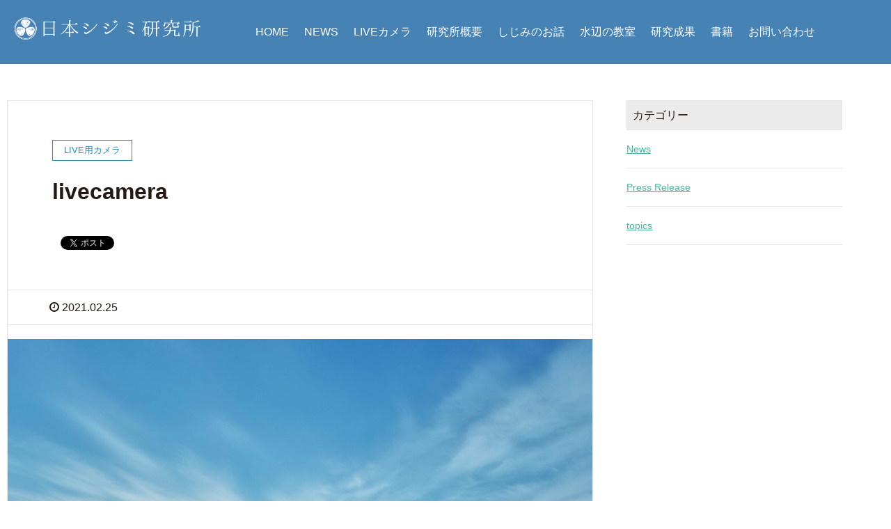

--- FILE ---
content_type: text/html; charset=UTF-8
request_url: https://yamatoshijimi.com/live_camera/6613
body_size: 9904
content:
<!DOCTYPE HTML>
<html lang="ja" prefix="og: http://ogp.me/ns#">
<head>
	<meta charset="UTF-8">
	<title>livecamera | 日本シジミ研究所</title>
	<meta name="viewport" content="width=device-width,initial-scale=1.0">

<meta name="robots" content="index" />
<meta property="og:admins" content="" />
<meta property="og:app_id" content="" />

<!-- All in One SEO Pack 2.3.15.3 by Michael Torbert of Semper Fi Web Design[96,113] -->
<link rel="canonical" href="https://yamatoshijimi.com/live_camera/6613" />
<!-- /all in one seo pack -->
<link rel='dns-prefetch' href='//s.w.org' />
<link rel="alternate" type="application/rss+xml" title="日本シジミ研究所 &raquo; livecamera のコメントのフィード" href="https://yamatoshijimi.com/live_camera/6613/feed" />
		<script type="text/javascript">
			window._wpemojiSettings = {"baseUrl":"https:\/\/s.w.org\/images\/core\/emoji\/13.0.1\/72x72\/","ext":".png","svgUrl":"https:\/\/s.w.org\/images\/core\/emoji\/13.0.1\/svg\/","svgExt":".svg","source":{"concatemoji":"https:\/\/yamatoshijimi.com\/wp-includes\/js\/wp-emoji-release.min.js?ver=5.6.16"}};
			!function(e,a,t){var n,r,o,i=a.createElement("canvas"),p=i.getContext&&i.getContext("2d");function s(e,t){var a=String.fromCharCode;p.clearRect(0,0,i.width,i.height),p.fillText(a.apply(this,e),0,0);e=i.toDataURL();return p.clearRect(0,0,i.width,i.height),p.fillText(a.apply(this,t),0,0),e===i.toDataURL()}function c(e){var t=a.createElement("script");t.src=e,t.defer=t.type="text/javascript",a.getElementsByTagName("head")[0].appendChild(t)}for(o=Array("flag","emoji"),t.supports={everything:!0,everythingExceptFlag:!0},r=0;r<o.length;r++)t.supports[o[r]]=function(e){if(!p||!p.fillText)return!1;switch(p.textBaseline="top",p.font="600 32px Arial",e){case"flag":return s([127987,65039,8205,9895,65039],[127987,65039,8203,9895,65039])?!1:!s([55356,56826,55356,56819],[55356,56826,8203,55356,56819])&&!s([55356,57332,56128,56423,56128,56418,56128,56421,56128,56430,56128,56423,56128,56447],[55356,57332,8203,56128,56423,8203,56128,56418,8203,56128,56421,8203,56128,56430,8203,56128,56423,8203,56128,56447]);case"emoji":return!s([55357,56424,8205,55356,57212],[55357,56424,8203,55356,57212])}return!1}(o[r]),t.supports.everything=t.supports.everything&&t.supports[o[r]],"flag"!==o[r]&&(t.supports.everythingExceptFlag=t.supports.everythingExceptFlag&&t.supports[o[r]]);t.supports.everythingExceptFlag=t.supports.everythingExceptFlag&&!t.supports.flag,t.DOMReady=!1,t.readyCallback=function(){t.DOMReady=!0},t.supports.everything||(n=function(){t.readyCallback()},a.addEventListener?(a.addEventListener("DOMContentLoaded",n,!1),e.addEventListener("load",n,!1)):(e.attachEvent("onload",n),a.attachEvent("onreadystatechange",function(){"complete"===a.readyState&&t.readyCallback()})),(n=t.source||{}).concatemoji?c(n.concatemoji):n.wpemoji&&n.twemoji&&(c(n.twemoji),c(n.wpemoji)))}(window,document,window._wpemojiSettings);
		</script>
		<style type="text/css">
img.wp-smiley,
img.emoji {
	display: inline !important;
	border: none !important;
	box-shadow: none !important;
	height: 1em !important;
	width: 1em !important;
	margin: 0 .07em !important;
	vertical-align: -0.1em !important;
	background: none !important;
	padding: 0 !important;
}
</style>
	<link rel='stylesheet' id='font-awesome-css'  href='https://yamatoshijimi.com/wp-content/themes/xeory_extension/lib/css/font-awesome.min.css?ver=5.6.16' type='text/css' media='all' />
<link rel='stylesheet' id='base-css-css'  href='https://yamatoshijimi.com/wp-content/themes/xeory_extension/base.css?ver=5.6.16' type='text/css' media='all' />
<link rel='stylesheet' id='main-css-css'  href='https://yamatoshijimi.com/wp-content/themes/shijimi_XeoryExtention/style.css?ver=5.6.16' type='text/css' media='all' />
<link rel='stylesheet' id='wp-block-library-css'  href='https://yamatoshijimi.com/wp-includes/css/dist/block-library/style.min.css?ver=5.6.16' type='text/css' media='all' />
<link rel='stylesheet' id='bestpreloader-frontend-css-css'  href='https://yamatoshijimi.com/wp-content/plugins/best-preloader/inc/css/frontend.css?ver=5.6.16' type='text/css' media='all' />
<link rel='stylesheet' id='contact-form-7-css'  href='https://yamatoshijimi.com/wp-content/plugins/contact-form-7/includes/css/styles.css?ver=4.8' type='text/css' media='all' />
<link rel='stylesheet' id='foobox-free-min-css'  href='https://yamatoshijimi.com/wp-content/plugins/foobox-image-lightbox/free/css/foobox.free.min.css?ver=1.2.27' type='text/css' media='all' />
<link rel='stylesheet' id='wordpress-popular-posts-css'  href='https://yamatoshijimi.com/wp-content/plugins/wordpress-popular-posts/style/wpp.css?ver=3.3.4' type='text/css' media='all' />
<script type='text/javascript' src='https://yamatoshijimi.com/wp-includes/js/jquery/jquery.min.js?ver=3.5.1' id='jquery-core-js'></script>
<script type='text/javascript' src='https://yamatoshijimi.com/wp-includes/js/jquery/jquery-migrate.min.js?ver=3.3.2' id='jquery-migrate-js'></script>
<script type='text/javascript' src='https://yamatoshijimi.com/wp-content/plugins/foobox-image-lightbox/free/js/foobox.free.min.js?ver=1.2.27' id='foobox-free-min-js'></script>
<link rel="https://api.w.org/" href="https://yamatoshijimi.com/wp-json/" /><link rel="alternate" type="application/json" href="https://yamatoshijimi.com/wp-json/wp/v2/posts/6613" /><link rel="EditURI" type="application/rsd+xml" title="RSD" href="https://yamatoshijimi.com/xmlrpc.php?rsd" />
<link rel="wlwmanifest" type="application/wlwmanifest+xml" href="https://yamatoshijimi.com/wp-includes/wlwmanifest.xml" /> 
<meta name="generator" content="WordPress 5.6.16" />
<link rel='shortlink' href='https://yamatoshijimi.com/?p=6613' />
<link rel="alternate" type="application/json+oembed" href="https://yamatoshijimi.com/wp-json/oembed/1.0/embed?url=https%3A%2F%2Fyamatoshijimi.com%2Flive_camera%2F6613" />
<link rel="alternate" type="text/xml+oembed" href="https://yamatoshijimi.com/wp-json/oembed/1.0/embed?url=https%3A%2F%2Fyamatoshijimi.com%2Flive_camera%2F6613&#038;format=xml" />
        <style type="text/css">
            #preloader {
                display: none;
            }
            #preloader-background {
                background-color: #ffffff;
            }
            #preloader-status {
                background-image:url(https://yamatoshijimi.com/wp-content/plugins/best-preloader/inc/img/preloader.gif);
                -moz-background-size: 100px 100px;
                -o-background-size: 100px 100px;
                -webkit-background-size: 100px 100px;
            }
        </style>

        <noscript>
            <style type="text/css">
                #preloader,
                #preloader-background,
                #preloader-status {
                    display: none !important;
                }
            </style>
        </noscript>
    				<!-- WordPress Popular Posts v3.3.4 -->
				<script type="text/javascript">

					var sampling_active = 0;
					var sampling_rate   = 100;
					var do_request = false;

					if ( !sampling_active ) {
						do_request = true;
					} else {
						var num = Math.floor(Math.random() * sampling_rate) + 1;
						do_request = ( 1 === num );
					}

					if ( do_request ) {

						/* Create XMLHttpRequest object and set variables */
						var xhr = ( window.XMLHttpRequest )
						  ? new XMLHttpRequest()
						  : new ActiveXObject( "Microsoft.XMLHTTP" ),
						url = 'https://yamatoshijimi.com/wp-admin/admin-ajax.php',
						params = 'action=update_views_ajax&token=ebabc27f77&wpp_id=6613';
						/* Set request method and target URL */
						xhr.open( "POST", url, true );
						/* Set request header */
						xhr.setRequestHeader( "Content-type", "application/x-www-form-urlencoded" );
						/* Hook into onreadystatechange */
						xhr.onreadystatechange = function() {
							if ( 4 === xhr.readyState && 200 === xhr.status ) {
								if ( window.console && window.console.log ) {
									window.console.log( xhr.responseText );
								}
							}
						};
						/* Send request */
						xhr.send( params );

					}

				</script>
				<!-- End WordPress Popular Posts v3.3.4 -->
				<link rel="amphtml" href="https://yamatoshijimi.com/live_camera/6613/amp" />        <div id="preloader">
            <div id="preloader-background"></div>
            <div id="preloader-status"></div>
        </div>
    
<!-- Google Tag Manager -->
<script>(function(w,d,s,l,i){w[l]=w[l]||[];w[l].push({'gtm.start':
new Date().getTime(),event:'gtm.js'});var f=d.getElementsByTagName(s)[0],
j=d.createElement(s),dl=l!='dataLayer'?'&l='+l:'';j.async=true;j.src=
'https://www.googletagmanager.com/gtm.js?id='+i+dl;f.parentNode.insertBefore(j,f);
})(window,document,'script','dataLayer','GTM-MNRF5PH');</script>
<!-- End Google Tag Manager -->
</head>

<body class="post-template-default single single-post postid-6613 single-format-standard " itemschope="itemscope" itemtype="http://schema.org/WebPage">
<!-- Google Tag Manager (noscript) -->
<noscript><iframe src="https://www.googletagmanager.com/ns.html?id=GTM-MNRF5PH"
height="0" width="0" style="display:none;visibility:hidden"></iframe></noscript>
<!-- End Google Tag Manager (noscript) -->
  <div id="fb-root"></div>
<script>(function(d, s, id) {
  var js, fjs = d.getElementsByTagName(s)[0];
  if (d.getElementById(id)) return;
  js = d.createElement(s); js.id = id;
  js.src = "//connect.facebook.net/ja_JP/sdk.js#xfbml=1&version=v2.8&appId=";
  fjs.parentNode.insertBefore(js, fjs);
}(document, 'script', 'facebook-jssdk'));</script>
<header id="header" role="banner" itemscope="itemscope" itemtype="http://schema.org/WPHeader">
<div class="main_video">
<video autoplay loop muted poster="/img/mv.jpg">
<source src="/img/movie802.mp4" type="video/mp4">
<source src="/img/movie802.ogv" type="video/ogv">
</video>

<div class="c_box_main"><img src="/img/title.png" alt="日本シジミ研究所"></div>
</div>


  <div class="wrap clearfix">

	<h1 id="logo"><a href="https://yamatoshijimi.com"><img src="/img/s_logo_f.png" alt="日本シジミ研究所"></a></h1>
    
    <div id="header-right" class="clearfix">
      
        
        <div id="header-gnav-area">
      <nav id="gnav" role="navigation" itemscope="itemscope" itemtype="http://scheme.org/SiteNavigationElement">
      <div id="gnav-container" class="gnav-container"><ul id="gnav-ul" class="clearfix"><li id="menu-item-30" class="menu-item menu-item-type-custom menu-item-object-custom menu-item-home menu-item-30"><a href="http://yamatoshijimi.com/">HOME</a></li>
<li id="menu-item-298" class="menu-item menu-item-type-post_type menu-item-object-page menu-item-298 news"><a href="https://yamatoshijimi.com/news">NEWS</a></li>
<li id="menu-item-29" class="menu-item menu-item-type-post_type menu-item-object-page menu-item-29 live"><a href="https://yamatoshijimi.com/live">LIVEカメラ</a></li>
<li id="menu-item-28" class="menu-item menu-item-type-post_type menu-item-object-page menu-item-28 about"><a href="https://yamatoshijimi.com/about">研究所概要</a></li>
<li id="menu-item-27" class="menu-item menu-item-type-post_type menu-item-object-page menu-item-27 story"><a href="https://yamatoshijimi.com/story">しじみのお話</a></li>
<li id="menu-item-26" class="menu-item menu-item-type-post_type menu-item-object-page menu-item-26 school"><a href="https://yamatoshijimi.com/school">水辺の教室</a></li>
<li id="menu-item-25" class="menu-item menu-item-type-post_type menu-item-object-page menu-item-25 works"><a href="https://yamatoshijimi.com/works">研究成果</a></li>
<li id="menu-item-24" class="menu-item menu-item-type-post_type menu-item-object-page menu-item-24 books"><a href="https://yamatoshijimi.com/books">書籍</a></li>
<li id="menu-item-22" class="menu-item menu-item-type-post_type menu-item-object-page menu-item-22 contact"><a href="https://yamatoshijimi.com/contact">お問い合わせ</a></li>
</ul></div>  
      </nav>
    </div>
        
    </div><!-- /header-right -->
    
          

      <div id="header-nav-btn">
        <a href="#"><i class="fa fa-align-justify"></i></a>
      </div>
      
      </div>
</header>


  <nav id="gnav-sp">
    <div class="wrap">
    
    <div class="grid-wrap">
            <div id="header-cont-about" class="grid-3">
          <h4></h4>
                  </div>
        <div id="header-cont-content" class="grid-6">
          <h4></h4>
                <div id="gnav-container-sp" class="gnav-container"><ul id="gnav-ul-sp" class="clearfix"><li class="menu-item menu-item-type-custom menu-item-object-custom menu-item-home menu-item-30"><a href="http://yamatoshijimi.com/">HOME</a></li>
<li class="menu-item menu-item-type-post_type menu-item-object-page menu-item-298 news"><a href="https://yamatoshijimi.com/news">NEWS</a></li>
<li class="menu-item menu-item-type-post_type menu-item-object-page menu-item-29 live"><a href="https://yamatoshijimi.com/live">LIVEカメラ</a></li>
<li class="menu-item menu-item-type-post_type menu-item-object-page menu-item-28 about"><a href="https://yamatoshijimi.com/about">研究所概要</a></li>
<li class="menu-item menu-item-type-post_type menu-item-object-page menu-item-27 story"><a href="https://yamatoshijimi.com/story">しじみのお話</a></li>
<li class="menu-item menu-item-type-post_type menu-item-object-page menu-item-26 school"><a href="https://yamatoshijimi.com/school">水辺の教室</a></li>
<li class="menu-item menu-item-type-post_type menu-item-object-page menu-item-25 works"><a href="https://yamatoshijimi.com/works">研究成果</a></li>
<li class="menu-item menu-item-type-post_type menu-item-object-page menu-item-24 books"><a href="https://yamatoshijimi.com/books">書籍</a></li>
<li class="menu-item menu-item-type-post_type menu-item-object-page menu-item-22 contact"><a href="https://yamatoshijimi.com/contact">お問い合わせ</a></li>
</ul></div>        </div>
        
    </div>
    
    </div>
  </nav>


  
  <div class="breadcrumb-area">
    <div class="wrap">
      <ol class="breadcrumb clearfix" itemtype="http://schema.org/BreadcrumbList"><li itemprop="itemListElement" itemscope="itemscope" itemtype="http://schema.org/ListItem"><a href="https://yamatoshijimi.com" itemprop="item"><i class="fa fa-home"></i> <span itemprop="name">ホーム</span></a> / </li><li itemprop="itemListElement" itemscope="itemscope" itemtype="http://schema.org/ListItem"><a href="https://yamatoshijimi.com/category/live_camera" itemprop="item"><i class="fa fa-folder"></i> <span itemprop="name">LIVE用カメラ</span></a> / </li><li><i class="fa fa-file-text"></i> livecamera</li></ol>    </div>
  </div>
    





<div id="content">

<div class="wrap">

  

  <div id="main" class="col-md-8" role="main" itemprop="mainContentOfPage" itemscope="itemscope" itemtype="http://schema.org/Blog">
    
    <div class="main-inner">
    
            
        <article id="post-6613" class="post-6613 post type-post status-publish format-standard has-post-thumbnail hentry category-live_camera" itemscope="itemscope" itemtype="http://schema.org/BlogPosting">

      <header class="post-header">
        <div class="cat-name">
          <span>
            LIVE用カメラ          </span>
        </div>
        <h1 class="post-title" itemprop="headline">livecamera</h1>
        <div class="post-sns">
            <!-- ソーシャルボタン -->
  <ul class="bzb-sns-btn ">
      <li class="bzb-facebook">
      <div class="fb-like"
        data-href="https://yamatoshijimi.com/live_camera/6613"
        data-layout="button_count"
        data-action="like"
        data-show-faces="false"></div>
    </li>    <li class="bzb-twitter">
      <a href="https://twitter.com/share" class="twitter-share-button"  data-url="https://yamatoshijimi.com/live_camera/6613"  data-text="livecamera">Tweet</a>
      <script>!function(d,s,id){var js,fjs=d.getElementsByTagName(s)[0],p=/^http:/.test(d.location)?'http':'https';if(!d.getElementById(id)){js=d.createElement(s);js.id=id;js.async=true;js.src=p+'://platform.twitter.com/widgets.js';fjs.parentNode.insertBefore(js,fjs);}}(document, 'script', 'twitter-wjs');</script>
    </li>    <li class="bzb-googleplus">
      <div class="g-plusone" data-href="https%3A%2F%2Fyamatoshijimi.com%2Flive_camera%2F6613" ></div>
    </li>    <li class="bzb-hatena">
      <a href="http://b.hatena.ne.jp/entry/https%3A%2F%2Fyamatoshijimi.com%2Flive_camera%2F6613" class="hatena-bookmark-button" data-hatena-bookmark-title="livecamera" data-hatena-bookmark-layout="standard" data-hatena-bookmark-lang="ja" title="このエントリーをはてなブックマークに追加"><img src="//b.hatena.ne.jp/images/entry-button/button-only@2x.png" alt="このエントリーをはてなブックマークに追加" width="20" height="20" style="border: none;" /></a><script type="text/javascript" src="//b.hatena.ne.jp/js/bookmark_button.js" charset="utf-8" async="async"></script>
    </li>
  </ul>
  <!-- /bzb-sns-btns -->        </div>
      </header>

      <div class="post-meta-area">
        <ul class="post-meta list-inline">
          <li class="date" itemprop="datePublished" datetime="2021-02-25T12:07:15+09:00"><i class="fa fa-clock-o"></i> 2021.02.25</li>
        </ul>
        <ul class="post-meta-comment">
          <li class="author">
            by admin          </li>
          <li class="comments">
            <i class="fa fa-comments"></i> <span class="count">0</span>
          </li>
        </ul>
      </div>
      
            <div class="post-thumbnail">
        <img width="1200" height="630" src="https://yamatoshijimi.com/wp-content/uploads/2021/02/A21022512071320-1200x630.jpg" class="attachment-1200x630x1 size-1200x630x1 wp-post-image" alt="" loading="lazy" />      </div>
      
      <section class="post-content" itemprop="text">
        <div class="postie-attachments"><a href="https://yamatoshijimi.com/?attachment_id=6614"><img loading="lazy" src="https://yamatoshijimi.com/wp-content/uploads/2021/02/A21022512071320-300x225.jpg" alt="" width="300px" height="225px" class="alignnone size-medium wp-image-6614" srcset="https://yamatoshijimi.com/wp-content/uploads/2021/02/A21022512071320-300x225.jpg 300w, https://yamatoshijimi.com/wp-content/uploads/2021/02/A21022512071320-1024x768.jpg 1024w, https://yamatoshijimi.com/wp-content/uploads/2021/02/A21022512071320-768x576.jpg 768w, https://yamatoshijimi.com/wp-content/uploads/2021/02/A21022512071320-1536x1152.jpg 1536w, https://yamatoshijimi.com/wp-content/uploads/2021/02/A21022512071320-2048x1536.jpg 2048w, https://yamatoshijimi.com/wp-content/uploads/2021/02/A21022512071320-285x214.jpg 285w, https://yamatoshijimi.com/wp-content/uploads/2021/02/A21022512071320-211x158.jpg 211w" sizes="(max-width: 300px) 100vw, 300px" /></a></div>
      </section>

      <footer class="post-footer">
      
        
          <!-- ソーシャルボタン -->
  <ul class="bzb-sns-btn ">
      <li class="bzb-facebook">
      <div class="fb-like"
        data-href="https://yamatoshijimi.com/live_camera/6613"
        data-layout="button_count"
        data-action="like"
        data-show-faces="false"></div>
    </li>    <li class="bzb-twitter">
      <a href="https://twitter.com/share" class="twitter-share-button"  data-url="https://yamatoshijimi.com/live_camera/6613"  data-text="livecamera">Tweet</a>
      <script>!function(d,s,id){var js,fjs=d.getElementsByTagName(s)[0],p=/^http:/.test(d.location)?'http':'https';if(!d.getElementById(id)){js=d.createElement(s);js.id=id;js.async=true;js.src=p+'://platform.twitter.com/widgets.js';fjs.parentNode.insertBefore(js,fjs);}}(document, 'script', 'twitter-wjs');</script>
    </li>    <li class="bzb-googleplus">
      <div class="g-plusone" data-href="https%3A%2F%2Fyamatoshijimi.com%2Flive_camera%2F6613" ></div>
    </li>    <li class="bzb-hatena">
      <a href="http://b.hatena.ne.jp/entry/https%3A%2F%2Fyamatoshijimi.com%2Flive_camera%2F6613" class="hatena-bookmark-button" data-hatena-bookmark-title="livecamera" data-hatena-bookmark-layout="standard" data-hatena-bookmark-lang="ja" title="このエントリーをはてなブックマークに追加"><img src="//b.hatena.ne.jp/images/entry-button/button-only@2x.png" alt="このエントリーをはてなブックマークに追加" width="20" height="20" style="border: none;" /></a><script type="text/javascript" src="//b.hatena.ne.jp/js/bookmark_button.js" charset="utf-8" async="async"></script>
    </li>
  </ul>
  <!-- /bzb-sns-btns -->        <ul class="post-footer-list">
          <li class="cat"><i class="fa fa-folder"></i> <a href="https://yamatoshijimi.com/category/live_camera" rel="category tag">LIVE用カメラ</a></li>
                  </ul>
      </footer>

            
          
    </article>
      
     <aside class="post-author" itemprop="author" itemscope="itemscope" itemtype="http://schema.org/Person">
      <div class="clearfix">
        <div class="post-author-img">
          <div class="inner">
          <img src="https://yamatoshijimi.com/wp-content/themes/xeory_extension/lib/images/masman.png" alt="masman" width="100" height="100" />
          </div>
        </div>
        <div class="post-author-meta">
          <h4 itemprop="name">admin</h4>
          <p itemprop="discription"></p>
        </div>
      </div>
    </aside>    
    
    
<div id="comments" class="comments-area">

	
		<div id="respond" class="comment-respond">
		<h3 id="reply-title" class="comment-reply-title">コメントを残す <small><a rel="nofollow" id="cancel-comment-reply-link" href="/live_camera/6613#respond" style="display:none;">コメントをキャンセル</a></small></h3><form action="https://yamatoshijimi.com/wp-comments-post.php" method="post" id="commentform" class="comment-form"><p class="comment-form-comment"><label for="comment">コメント</label> <textarea id="comment" name="comment" cols="45" rows="8" maxlength="65525" required="required"></textarea></p><p class="comment-form-author"><label for="author">名前</label> <span class="required">*</span><br /><input id="author" name="author" type="text" value="" size="30" /></p>
<p class="comment-form-email"><label for="email">メールアドレス（公開はされません。）</label> <span class="required">*</span><br /><input id="email" name="email" type="text" value="" size="30" /></p>

<p class="comment-form-cookies-consent"><input id="wp-comment-cookies-consent" name="wp-comment-cookies-consent" type="checkbox" value="yes" /> <label for="wp-comment-cookies-consent">次回のコメントで使用するためブラウザーに自分の名前、メールアドレス、サイトを保存する。</label></p>
<p class="form-submit"><input name="submit" type="submit" id="submit" class="submit" value="コメントを送信" /> <input type='hidden' name='comment_post_ID' value='6613' id='comment_post_ID' />
<input type='hidden' name='comment_parent' id='comment_parent' value='0' />
</p><p style="display: none;"><input type="hidden" id="akismet_comment_nonce" name="akismet_comment_nonce" value="caa263b413" /></p><p style="display: none;"><input type="hidden" id="ak_js" name="ak_js" value="237"/></p></form>	</div><!-- #respond -->
	
</div><!-- #comments -->

        

    </div><!-- /main-inner -->
  </div><!-- /main -->
  
  <div id="side" class="col-md-4" role="complementary" itemscope="itemscope" itemtype="http://schema.org/WPSideBar">
    <div class="side-inner">
      <div class="side-widget-area">
        
      <div id="categories-2" class="widget_categories side-widget"><div class="side-widget-inner"><h4 class="side-title"><span class="side-title-inner">カテゴリー</span></h4>
			<ul>
					<li class="cat-item cat-item-12"><a href="https://yamatoshijimi.com/category/live_camera">LIVE用カメラ</a>
</li>
	<li class="cat-item cat-item-3"><a href="https://yamatoshijimi.com/category/topics/c_news">News</a>
</li>
	<li class="cat-item cat-item-4"><a href="https://yamatoshijimi.com/category/topics/c_release">Press Release</a>
</li>
	<li class="cat-item cat-item-13"><a href="https://yamatoshijimi.com/category/topics">topics</a>
</li>
			</ul>

			</div></div>      
      </div><!-- //side-widget-area -->
      
    </div>
  </div><!-- /side -->
  
</div><!-- /wrap -->

<div class="wrap_4">
  <h2 class="cent_title">同じカテゴリの記事</h2>
<div class="su-posts-default-loop">
<div id="su-post-56584" class="su-post">
                      <a class="su-post-thumbnail" href="https://yamatoshijimi.com/live_camera/56584"><img width="285" height="214" src="https://yamatoshijimi.com/wp-content/uploads/2024/09/A24090311193520-285x214.jpg" class="attachment-post-thumbnail size-post-thumbnail wp-post-image" alt="サムネイル" loading="lazy"></a>
          
<div class="su-post-cat">            <p>LIVE用カメラ</p></div>
          <h2 class="su-post-title"><a href="https://yamatoshijimi.com/live_camera/56584">livecamera</a></h2>

          <div class="su-post-meta">投稿: 2024年9月3日</div>
</div>
          <div id="su-post-72114" class="su-post">
                      <a class="su-post-thumbnail" href="https://yamatoshijimi.com/live_camera/72114"><img width="285" height="214" src="https://yamatoshijimi.com/wp-content/uploads/2025/08/A25082714175720-285x214.jpg" class="attachment-post-thumbnail size-post-thumbnail wp-post-image" alt="サムネイル" loading="lazy"></a>
          
<div class="su-post-cat">            <p>LIVE用カメラ</p></div>
          <h2 class="su-post-title"><a href="https://yamatoshijimi.com/live_camera/72114">livecamera</a></h2>

          <div class="su-post-meta">投稿: 2025年8月27日</div>
</div>
          <div id="su-post-24582" class="su-post">
                      <a class="su-post-thumbnail" href="https://yamatoshijimi.com/live_camera/24582"><img width="285" height="214" src="https://yamatoshijimi.com/wp-content/uploads/2022/04/A22040115380420-285x214.jpg" class="attachment-post-thumbnail size-post-thumbnail wp-post-image" alt="サムネイル" loading="lazy"></a>
          
<div class="su-post-cat">            <p>LIVE用カメラ</p></div>
          <h2 class="su-post-title"><a href="https://yamatoshijimi.com/live_camera/24582">livecamera</a></h2>

          <div class="su-post-meta">投稿: 2022年4月1日</div>
</div>
          <div id="su-post-35908" class="su-post">
                      <a class="su-post-thumbnail" href="https://yamatoshijimi.com/live_camera/35908"><img width="285" height="214" src="https://yamatoshijimi.com/wp-content/uploads/2022/10/A22102711194620-285x214.jpg" class="attachment-post-thumbnail size-post-thumbnail wp-post-image" alt="サムネイル" loading="lazy"></a>
          
<div class="su-post-cat">            <p>LIVE用カメラ</p></div>
          <h2 class="su-post-title"><a href="https://yamatoshijimi.com/live_camera/35908">livecamera</a></h2>

          <div class="su-post-meta">投稿: 2022年10月27日</div>
</div>
          <div id="su-post-70126" class="su-post">
                      <a class="su-post-thumbnail" href="https://yamatoshijimi.com/live_camera/70126"><img width="285" height="214" src="https://yamatoshijimi.com/wp-content/uploads/2025/07/A25072315451420-285x214.jpg" class="attachment-post-thumbnail size-post-thumbnail wp-post-image" alt="サムネイル" loading="lazy"></a>
          
<div class="su-post-cat">            <p>LIVE用カメラ</p></div>
          <h2 class="su-post-title"><a href="https://yamatoshijimi.com/live_camera/70126">livecamera</a></h2>

          <div class="su-post-meta">投稿: 2025年7月23日</div>
</div>
          <div id="su-post-68476" class="su-post">
                      <a class="su-post-thumbnail" href="https://yamatoshijimi.com/live_camera/68476"><img width="285" height="214" src="https://yamatoshijimi.com/wp-content/uploads/2025/06/A25062506424620-285x214.jpg" class="attachment-post-thumbnail size-post-thumbnail wp-post-image" alt="サムネイル" loading="lazy"></a>
          
<div class="su-post-cat">            <p>LIVE用カメラ</p></div>
          <h2 class="su-post-title"><a href="https://yamatoshijimi.com/live_camera/68476">livecamera</a></h2>

          <div class="su-post-meta">投稿: 2025年6月25日</div>
</div>
          <div id="su-post-51800" class="su-post">
                      <a class="su-post-thumbnail" href="https://yamatoshijimi.com/live_camera/51800"><img width="285" height="214" src="https://yamatoshijimi.com/wp-content/uploads/2024/02/A24020916571720-285x214.jpg" class="attachment-post-thumbnail size-post-thumbnail wp-post-image" alt="サムネイル" loading="lazy"></a>
          
<div class="su-post-cat">            <p>LIVE用カメラ</p></div>
          <h2 class="su-post-title"><a href="https://yamatoshijimi.com/live_camera/51800">livecamera</a></h2>

          <div class="su-post-meta">投稿: 2024年2月9日</div>
</div>
          <div id="su-post-41548" class="su-post">
                      <a class="su-post-thumbnail" href="https://yamatoshijimi.com/live_camera/41548"><img width="285" height="214" src="https://yamatoshijimi.com/wp-content/uploads/2023/03/A23030713461820-285x214.jpg" class="attachment-post-thumbnail size-post-thumbnail wp-post-image" alt="サムネイル" loading="lazy"></a>
          
<div class="su-post-cat">            <p>LIVE用カメラ</p></div>
          <h2 class="su-post-title"><a href="https://yamatoshijimi.com/live_camera/41548">livecamera</a></h2>

          <div class="su-post-meta">投稿: 2023年3月7日</div>
</div>
          <div id="su-post-39972" class="su-post">
                      <a class="su-post-thumbnail" href="https://yamatoshijimi.com/live_camera/39972"><img width="285" height="214" src="https://yamatoshijimi.com/wp-content/uploads/2023/01/A23013113591320-285x214.jpg" class="attachment-post-thumbnail size-post-thumbnail wp-post-image" alt="サムネイル" loading="lazy"></a>
          
<div class="su-post-cat">            <p>LIVE用カメラ</p></div>
          <h2 class="su-post-title"><a href="https://yamatoshijimi.com/live_camera/39972">livecamera</a></h2>

          <div class="su-post-meta">投稿: 2023年1月31日</div>
</div>
          <div id="su-post-41262" class="su-post">
                      <a class="su-post-thumbnail" href="https://yamatoshijimi.com/live_camera/41262"><img width="285" height="214" src="https://yamatoshijimi.com/wp-content/uploads/2023/03/A23030115272520-285x214.jpg" class="attachment-post-thumbnail size-post-thumbnail wp-post-image" alt="サムネイル" loading="lazy"></a>
          
<div class="su-post-cat">            <p>LIVE用カメラ</p></div>
          <h2 class="su-post-title"><a href="https://yamatoshijimi.com/live_camera/41262">livecamera</a></h2>

          <div class="su-post-meta">投稿: 2023年3月1日</div>
</div>
           
</div>
</div>
<!-- /content -->

<footer id="footer">
  <div class="footer-01">
    <div class="wrap">
    
      <div id="footer-brand-area" class="row">


        <div class="footer-address gr6">
                  </div>
      </div><!-- /footer-brand-area -->
    
      <div id="footer-content-area" class="row">
        <div id="footer-list-area" class="gr6">
          <div class="row">
          
            

<div class="f_l_wrap">
	<h2><img src="/img/title.png" alt="日本シジミ研究所"></h2>
</div>





<div class="f_r_wrap">        
            <div id="footer-cont-content" class="gr4">
              <h4></h4>
      <div id="footer-gnav-container" class="gnav-container"><ul id="footer-gnav-ul" class="clearfix"><li class="menu-item menu-item-type-custom menu-item-object-custom menu-item-home menu-item-30"><a href="http://yamatoshijimi.com/">HOME</a></li>
<li class="menu-item menu-item-type-post_type menu-item-object-page menu-item-298 news"><a href="https://yamatoshijimi.com/news">NEWS</a></li>
<li class="menu-item menu-item-type-post_type menu-item-object-page menu-item-29 live"><a href="https://yamatoshijimi.com/live">LIVEカメラ</a></li>
<li class="menu-item menu-item-type-post_type menu-item-object-page menu-item-28 about"><a href="https://yamatoshijimi.com/about">研究所概要</a></li>
<li class="menu-item menu-item-type-post_type menu-item-object-page menu-item-27 story"><a href="https://yamatoshijimi.com/story">しじみのお話</a></li>
<li class="menu-item menu-item-type-post_type menu-item-object-page menu-item-26 school"><a href="https://yamatoshijimi.com/school">水辺の教室</a></li>
<li class="menu-item menu-item-type-post_type menu-item-object-page menu-item-25 works"><a href="https://yamatoshijimi.com/works">研究成果</a></li>
<li class="menu-item menu-item-type-post_type menu-item-object-page menu-item-24 books"><a href="https://yamatoshijimi.com/books">書籍</a></li>
<li class="menu-item menu-item-type-post_type menu-item-object-page menu-item-22 contact"><a href="https://yamatoshijimi.com/contact">お問い合わせ</a></li>
</ul></div>    </div>


	<p class="footer_img">
	<a href="https://sijimi-lab.jp/">
	<img src="/img/f_banner.jpg" alt="日本シジミ研究所　ECサイトリンク"></a><span>　</span>

	<a href="https://www.facebook.com/223583151028140" target="_blank">
	<img src="/img/ff_banner.jpg" alt="日本シジミ研究所　FACEBOOKリンク"></a>
	</p>

    </div>

            <div id="footer-cont-sns" class="gr4">
              <h4>ソーシャルメディア</h4>
              <div id="footer-sns" class="sp-hide"><ul><li class="header-twitter"><a target="_blank" href="https://twitter.com/"><i class="fa fa-twitter"></i>Twitter</a></li><li class="header-facebook"><a href="" target="_blank"><i class="fa fa-facebook-square"></i>Facebook</a></li><li class="header-google"><a target="_blank" href="https://plus.google.com/"><i class="fa fa-google-plus"></i>Google+</a></li><li class="header-feedly"><a target="_blank" href="http://cloud.feedly.com/#subscription%2Ffeed%2Fhttps://yamatoshijimi.com/feed"><i class="fa fa-rss-square"></i>Feedly</a></li></ul></div>            </div>
          </div>
        </div>
        <div class="gr6">
          <div class="row">
                <div id="footer-facebook" class="gr12 text-right">
        </div>
                
          </div>
        </div>
      </div>
      
    </div><!-- /wrap -->
  </div><!-- /footer-01 -->
  <div class="footer-02">
    <div class="wrap">
      <p class="footer-copy">
        Copyright 2026 日本シジミ研究所. All rights reserved.
      </p>
    </div><!-- /wrap -->
  </div><!-- /footer-02 -->
  </footer>

<a href="#" class="pagetop"><span><i class="fa fa-angle-up"></i></span></a>
<script src="https://apis.google.com/js/platform.js" async defer>
  {lang: 'ja'}
</script><script type='text/javascript' src='https://yamatoshijimi.com/wp-content/plugins/akismet/_inc/form.js?ver=3.3.2' id='akismet-form-js'></script>
<script type='text/javascript' id='bestpreloader-frontend-js-js-extra'>
/* <![CDATA[ */
var bestpreloader_scriptParams = {"seconds":""};
/* ]]> */
</script>
<script type='text/javascript' src='https://yamatoshijimi.com/wp-content/plugins/best-preloader/inc/js/frontend.js?ver=5.6.16' id='bestpreloader-frontend-js-js'></script>
<script type='text/javascript' id='contact-form-7-js-extra'>
/* <![CDATA[ */
var wpcf7 = {"apiSettings":{"root":"https:\/\/yamatoshijimi.com\/wp-json\/","namespace":"contact-form-7\/v1"},"recaptcha":{"messages":{"empty":"\u3042\u306a\u305f\u304c\u30ed\u30dc\u30c3\u30c8\u3067\u306f\u306a\u3044\u3053\u3068\u3092\u8a3c\u660e\u3057\u3066\u304f\u3060\u3055\u3044\u3002"}}};
/* ]]> */
</script>
<script type='text/javascript' src='https://yamatoshijimi.com/wp-content/plugins/contact-form-7/includes/js/scripts.js?ver=4.8' id='contact-form-7-js'></script>
<script type='text/javascript' src='https://yamatoshijimi.com/wp-content/themes/xeory_extension/lib/js/app.js?ver=5.6.16' id='app-js'></script>
<script type='text/javascript' src='https://yamatoshijimi.com/wp-content/themes/xeory_extension/lib/js/jquery.pagetop.js?ver=5.6.16' id='pagetop-js'></script>
<script type='text/javascript' src='https://yamatoshijimi.com/wp-includes/js/wp-embed.min.js?ver=5.6.16' id='wp-embed-js'></script>
<script type="text/foobox">/* Run FooBox FREE (v1.2.27) */
(function( FOOBOX, $, undefined ) {
  FOOBOX.o = {wordpress: { enabled: true }, countMessage:'image %index of %total', excludes:'.fbx-link,.nofoobox,.nolightbox,a[href*="pinterest.com/pin/create/button/"]', affiliate : { enabled: false }};
  FOOBOX.init = function() {
    $(".fbx-link").removeClass("fbx-link");
    $(".foogallery-container.foogallery-lightbox-foobox, .foogallery-container.foogallery-lightbox-foobox-free, .gallery, .wp-caption, a:has(img[class*=wp-image-]), .foobox").foobox(FOOBOX.o);
  };
}( window.FOOBOX = window.FOOBOX || {}, FooBox.$ ));

FooBox.ready(function() {

  jQuery("body").append("<span style=\"font-family:'foobox'; color:transparent; position:absolute; top:-1000em;\">f</span>");
  FOOBOX.init();

});
</script>				<script type="text/javascript">
					if (window.addEventListener){
						window.addEventListener("DOMContentLoaded", function() {
							var arr = document.querySelectorAll("script[type='text/foobox']");
							for (var x = 0; x < arr.length; x++) {
								var script = document.createElement("script");
								script.type = "text/javascript";
								script.innerHTML = arr[x].innerHTML;
								arr[x].parentNode.replaceChild(script, arr[x]);
							}
						});
					} else {
						console.log("FooBox does not support the current browser.");
					}
				</script>
				
<script>
(function($){

$(function() {
    $("#header-fnav").hide();
  $("#header-fnav-area").hover(function(){
    $("#header-fnav").fadeIn('fast');
  }, function(){
    $("#header-fnav").fadeOut('fast');
  });
});


// グローバルナビ-サブメニュー
$(function(){
  $(".sub-menu").css('display', 'none');
  $("#gnav-ul li").hover(function(){
    $(this).children('ul').fadeIn('fast');
  }, function(){
    $(this).children('ul').fadeOut('fast');
  });
});

// トップページメインビジュアル
$(function(){
  h = $(window).height();
  hp = h * .3;
  $('#main_visual').css('height', h + 'px');
  $('#main_visual .wrap').css('padding-top', hp + 'px');
});

$(function(){
	if(window.innerWidth < 768) {
  h = $(window).height();
  hp = h * .2;
  $('#main_visual').css('height', h + 'px');
  $('#main_visual .wrap').css('padding-top', hp + 'px');
	}
});

$(function() {
	//クリックしたときのファンクションをまとめて指定
	$('.tab li').click(function() {

		//.index()を使いクリックされたタブが何番目かを調べ、
		//indexという変数に代入します。
		var index = $('.tab li').index(this);

		//コンテンツを一度すべて非表示にし、
		$('.content li').css('display','none');

		//クリックされたタブと同じ順番のコンテンツを表示します。
		$('.content li').eq(index).css('display','block');

		//一度タブについているクラスselectを消し、
		$('.tab li').removeClass('select');

		//クリックされたタブのみにクラスselectをつけます。
		$(this).addClass('select')
	});
});

$(function() {
	//クリックしたときのファンクションをまとめて指定
	$('.single_tab li').click(function() {

		//.index()を使いクリックされたタブが何番目かを調べ、
		//indexという変数に代入します。
		var index = $('.single_tab li').index(this);

		//コンテンツを一度すべて非表示にし、
		$('.single_content li').css('display','none');

		//クリックされたタブと同じ順番のコンテンツを表示します。
		$('.single_content li').eq(index).css('display','block');

		//一度タブについているクラスselectを消し、
		$('.single_tab li').removeClass('single_select');

		//クリックされたタブのみにクラスselectをつけます。
		$(this).addClass('single_select')
	});
});





// sp-nav
$(function(){
  var header_h = $('#header').height();
  $('#gnav-sp').hide();
  $('#gnav-sp').css('top', header_h);
  $('#header-nav-btn a').click(function(){
    $('#gnav-sp').slideToggle();
    $('body').append('<p class="dummy"></p>');
  });
  $('body').on('click touchend', '.dummy', function() {
    $('#gnav-sp').slideUp();
    $('p.dummy').remove();
    return false;
  });
});

})(jQuery);

</script>


</body>
</html>



--- FILE ---
content_type: text/html; charset=UTF-8
request_url: https://yamatoshijimi.com/wp-admin/admin-ajax.php
body_size: 223
content:
<div id="error"><p class="wpdberror"><strong>WordPress データベースエラー:</strong> [Table &#039;shijimiwp_wp1.wp_popularpostsdata&#039; doesn&#039;t exist]<br /><code>INSERT INTO wp_popularpostsdata
				(postid, day, last_viewed, pageviews) VALUES (6613, &#039;2026-01-22 01:12:06&#039;, &#039;2026-01-22 01:12:06&#039;, 1)
				ON DUPLICATE KEY UPDATE pageviews = pageviews + 1, last_viewed = &#039;2026-01-22 01:12:06&#039;;</code></p></div><div id="error"><p class="wpdberror"><strong>WordPress データベースエラー:</strong> [Table &#039;shijimiwp_wp1.wp_popularpostssummary&#039; doesn&#039;t exist]<br /><code>INSERT INTO wp_popularpostssummary
				(postid, pageviews, view_date, last_viewed) VALUES (6613, 1, &#039;2026-01-22&#039;, &#039;2026-01-22 01:12:06&#039;)
				ON DUPLICATE KEY UPDATE pageviews = pageviews + 1, last_viewed = &#039;2026-01-22 01:12:06&#039;;</code></p></div>WPP: Oops, could not update the views count!

--- FILE ---
content_type: text/html; charset=utf-8
request_url: https://accounts.google.com/o/oauth2/postmessageRelay?parent=https%3A%2F%2Fyamatoshijimi.com&jsh=m%3B%2F_%2Fscs%2Fabc-static%2F_%2Fjs%2Fk%3Dgapi.lb.en.2kN9-TZiXrM.O%2Fd%3D1%2Frs%3DAHpOoo_B4hu0FeWRuWHfxnZ3V0WubwN7Qw%2Fm%3D__features__
body_size: 162
content:
<!DOCTYPE html><html><head><title></title><meta http-equiv="content-type" content="text/html; charset=utf-8"><meta http-equiv="X-UA-Compatible" content="IE=edge"><meta name="viewport" content="width=device-width, initial-scale=1, minimum-scale=1, maximum-scale=1, user-scalable=0"><script src='https://ssl.gstatic.com/accounts/o/2580342461-postmessagerelay.js' nonce="qZ9iR-gXJXMwVmJsZeCX5A"></script></head><body><script type="text/javascript" src="https://apis.google.com/js/rpc:shindig_random.js?onload=init" nonce="qZ9iR-gXJXMwVmJsZeCX5A"></script></body></html>

--- FILE ---
content_type: application/javascript
request_url: https://yamatoshijimi.com/wp-content/plugins/best-preloader/inc/js/frontend.js?ver=5.6.16
body_size: 806
content:
/*
 * Plugin JavaScript and jQuery code for the front end of website
 *
 * @package     Best Preloader
 * @uthor       Arthur Gareginyan
 * @link        https://www.arthurgareginyan.com
 * @copyright   Copyright (c) 2016-2017 Arthur Gareginyan. All Rights Reserved.
 * @since       4.1
 */


// Set variables
var seconds = parseInt( bestpreloader_scriptParams["seconds"] );
var preloader = jQuery('#preloader');
var loaded = false;

// Wait before preloader will appear
wait = setTimeout( displayPreloader, ( seconds * 1000 ) );

// Display the preloader
function displayPreloader() {
    if ( loaded != true ) {
        preloader.show();
    }
}

// Makes sure that the whole website is loaded
jQuery(window).load(function() {

    // Change variable
    loaded = true;

    // Fade out the loading animation and the white DIV that covers the website
    preloader.delay(500).fadeOut("slow");

});
